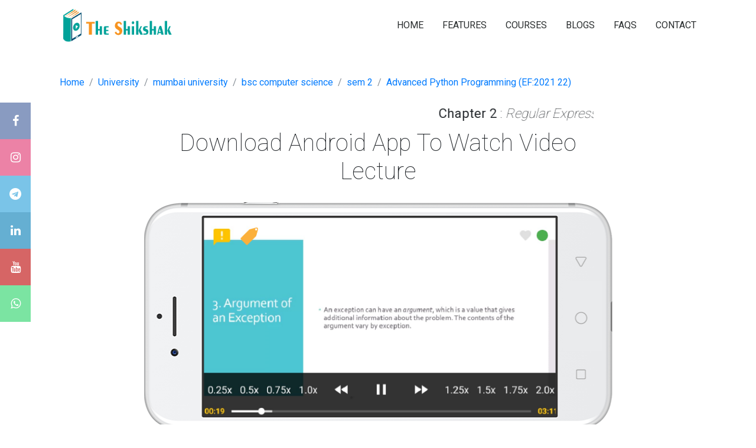

--- FILE ---
content_type: text/html; charset=UTF-8
request_url: https://theshikshak.com/online-teaching/mumbai-university/bsc-computer-science/first-year/sem-2/Advanced-Python-Programming-(EF:2021-22)/252555/Regular-Expressions/What-is-a-regular-expression?,-sequence-characters-in-regular-expressions,-quantifiers-in-regular-expressions,-special-characters-in-regular-expressions,-using-regular-expression-on-files
body_size: 4654
content:
<!DOCTYPE html>
<html lang="en">
<head>
    <!-- Google tag (gtag.js) -->
    <script async src="https://www.googletagmanager.com/gtag/js?id=AW-341132950"></script>
    <script>
    window.dataLayer = window.dataLayer || [];
    function gtag(){dataLayer.push(arguments);}
    gtag('js', new Date());

    gtag('config', 'AW-341132950');
    </script>
    <!-- Required meta tags -->
    <meta charset="utf-8">
    <meta http-equiv="X-UA-Compatible" content="IE=edge">
    <meta name="viewport" content="width=device-width, initial-scale=1, shrink-to-fit=no">

<!-- Additional info starts-->

<!-- Additional info ends -->

<!-- Font -->
    <link rel='dns-prefetch' href='//fonts.googleapis.com'>
    <link href="https://fonts.googleapis.com/css?family=Roboto:100,300,400,700" rel="stylesheet">
    <!-- Font Awesome -->
    <link rel="stylesheet" href="https://tswebvendor.b-cdn.net/fontawesome/css/font-awesome.min.css">
    <!-- Simple Line Font -->
    <link rel="stylesheet" href="https://tswebvendor.b-cdn.net/simple-line-icons/css/simple-line-icons.css">
    <!-- Pe-icon Font -->
    <link rel="stylesheet" href="https://tswebvendor.b-cdn.net/pe-icon/css/helper.css">
    <link rel="stylesheet" href="https://tswebvendor.b-cdn.net/pe-icon/css/pe-icon-7-stroke.css">
    <!-- Bootstrap CSS -->
    <link rel="stylesheet" href="https://tswebvendor.b-cdn.net/bootstrap/css/bootstrap.min.css">
    <!-- Slick Slider -->
    <link rel="stylesheet" href="https://tswebvendor.b-cdn.net/slick/css/slick.css">
    <link rel="stylesheet" href="https://tswebvendor.b-cdn.net/slick/css/slick-theme.css">
    <!-- owlcarousel Slider -->
    <link rel="stylesheet" href="https://tswebvendor.b-cdn.net/owlcarousel/css/owl.carousel.min.css">
    <link rel="stylesheet" href="https://tswebvendor.b-cdn.net/owlcarousel/css/owl.theme.default.min.css">
    <!-- Animate CSS -->
    <link rel="stylesheet" href="https://tswebvendor.b-cdn.net/animate.css">
    <!-- Magnific Popup -->
    <link rel="stylesheet" href="https://tswebvendor.b-cdn.net/magnific-popup/css/magnific-popup.css">
    <!-- Main css -->
    <link href="https://tswebcss.b-cdn.net/style.css" rel="stylesheet">
	
	<link rel="icon" 
      type="image/png" 
      href="https://tswebimages.b-cdn.net/Ts_fav.ico">

      <link rel="stylesheet" href="https://cdnjs.cloudflare.com/ajax/libs/font-awesome/4.7.0/css/font-awesome.min.css">

      <style>
        .icon-bar {
        position: fixed;
        z-index: 3;
        top: 50%;
        opacity: 60%;
        -webkit-transform: translateY(-50%);
        -ms-transform: translateY(-50%);
        transform: translateY(-50%);
        }

        .icon-bar a {
        display: block;
        text-align: center;
        padding: 16px;
        transition: all 0.3s ease;
        color: white;
        font-size: 20px;
        }

        .icon-bar a:hover {
        background-color: orange;
        color:red;
        font-size: 30px;
        
        }

        .facebook {
        background: #3B5998;
        color: white;
        }

        .telegram {
        background: #229ED9;
        color: white;
        }

        .google {
        background: #dd4b39;
        color: white;
        }

        .linkedin {
        background: #007bb5;
        color: white;
        }

        .instagram {
        background: #E1306C;
        color: white;
        }

        .youtube {
        background: #bb0000;
        color: white;
        }

        .whatsapp {
        background: #25d366;
        color: white;
        }

        .content {
        margin-left: 75px;
        font-size: 30px;
        }
    </style>

<!-- Meta Pixel Code -->
<script>
  !function(f,b,e,v,n,t,s)
  {if(f.fbq)return;n=f.fbq=function(){n.callMethod?
  n.callMethod.apply(n,arguments):n.queue.push(arguments)};
  if(!f._fbq)f._fbq=n;n.push=n;n.loaded=!0;n.version='2.0';
  n.queue=[];t=b.createElement(e);t.async=!0;
  t.src=v;s=b.getElementsByTagName(e)[0];
  s.parentNode.insertBefore(t,s)}(window, document,'script',
  'https://connect.facebook.net/en_US/fbevents.js');
  fbq('init', '787593266345925');
  fbq('track', 'PageView');
</script>
<noscript><img height="1" width="1" style="display:none"
  src="https://www.facebook.com/tr?id=787593266345925&ev=PageView&noscript=1"
/></noscript>
<!-- End Meta Pixel Code -->

</head>

<body data-scroll-animation="true">


    <!--===================== Header =====================-->
    <div class="preloader" id="preloader">
        <svg class="spinner" id="pageloader_anime" width="32px" height="32px" viewBox="0 0 66 66"
            xmlns="http://www.w3.org/2000/svg">
            <circle class="path" fill="none" stroke-width="6" stroke-linecap="round" cx="33" cy="33" r="30"></circle>
        </svg>
    </div>
    <!-- Nav Menu -->
    <div class="nav-menu">
        <div class="container">
            <div class="row">
                <div class="col-md-12">
                <nav class="navbar navbar-padding-top-bottom navbar-expand-lg navbar-light reveal fadeInDown" style="visibility: visible; animation-name: fadeInDown;">
                        <a class="navbar-brand" href="https://theshikshak.com/"><img src="https://tswebimages.b-cdn.net/tslogo.png" width="auto" height="56" alt="logo"></a> <button class="navbar-toggler collapsed" type="button" data-toggle="collapse" data-target="#navbarSupportedContent" aria-controls="navbarSupportedContent" aria-expanded="false" aria-label="Toggle navigation"> <span class="navbar-toggler-icon"></span> </button>
                        <div class="navbar-collapse collapse" id="navbarSupportedContent" style="">
                            <ul class="navbar-nav">
                                <li class="nav-item"> <a class="nav-link" href="https://theshikshak.com">HOME </a> </li>
                                <li class="nav-item"> <a class="nav-link" href="https://theshikshak.com/#features">FEATURES</a> </li>
                                <li class="nav-item"> <a class="nav-link" href="https://theshikshak.com/online-teaching">COURSES</a> </li>
                                <li class="nav-item"> <a class="nav-link" href="https://theshikshak.com/blogs">BLOGS</a> </li>
                            	<li class="nav-item"> <a class="nav-link" href="https://theshikshak.com/faq">FAQS</a> </li>
                                <li class="nav-item"> <a class="nav-link" href="https://theshikshak.com/#contact">CONTACT</a> </li>
                            </ul>
                        </div>
                    </nav>
                </div>
            </div>
        </div>
    </div>	<section class="space">
        <div class="container">

<nav aria-label="breadcrumb" class="mt-3">
  <ol class="breadcrumb"  style="background-color:#e9ecef00;">
  	<li class="breadcrumb-item"><a href="https://theshikshak.com/">Home</a></li>
  	<li class="breadcrumb-item"><a href="https://theshikshak.com/online-teaching/">University</a></li>
    <li class="breadcrumb-item"><a href="https://theshikshak.com/online-teaching/mumbai-university">mumbai university</a></li>
  	<li class="breadcrumb-item"><a href="https://theshikshak.com/online-teaching/mumbai-university/bsc-computer-science">bsc computer science</a></li>
  	<li class="breadcrumb-item"><a href="https://theshikshak.com/online-teaching/mumbai-university/bsc-computer-science/first-year/sem-2">sem 2</a></li>
    <li class="breadcrumb-item"><a href="https://theshikshak.com/online-teaching/mumbai-university/bsc-computer-science/first-year/sem-2/Advanced-Python-Programming-(EF:2021-22)">Advanced Python Programming (EF:2021 22)</a></li>

  </ol>
</nav>
            <div class="row justify-content-center mb-0 mt-3">
                <div class="col-md-8 center-block">
                    <div class="title-block" style="margin-bottom: 0px;">
                    					<php>
    				<marquee><h1 style="font-size: 140%;"><b>Chapter 2</b> : <i>Regular Expressions</i> / <b>Topic</b> : <i>What is a regular expression?, sequence characters in regular expressions, quantifiers in regular expressions, special characters in regular expressions, using regular expression on files</i> / <b>Content</b> : <i>explanation with practical</i></h1></marquee>
                                                </div>
                </div>
            </div>

            <div class="row">
           <div class="col-md-12">

    		<div class="row justify-content-center">
                <div class="col-md-8">
                    <div class="sticky-middle-content">
                        <h2 class="mb-1">Download Android App To Watch Video Lecture</h2>
                    </div>
                </div>
            </div>

         <!- horizontal mobile start ->
        	<section class="section light-green-bg-modified">
        	<div class="container">
            	<div class="row">
                	<div class="col-md-12">
                    <a href="https://play.google.com/store/apps/details?id=com.weit.theshikshak&hl=en_IN">
                    	<div class="deatiled-phone-wrap sticky-middle-img" style="margin-top: 24px;">
                        	<img src="https://theshikshak.com/images/screen-center.png" class="img-fluid sticky-screen" alt="#">
                        	<div class="screen">
                            	<div class="item"><img src="https://theshikshak.com/images/VideoOnline.png" alt="#"></div>
                        </div>
                    </a>
                    </div>
                </div>
            </div>
            <div class="row justify-content-center">
                <div class="col-md-8">
                    <div class="sticky-middle-content">
                        <h2 class="mb-4">Perfect Video Controls for You</h2>
                        <p>single screen controls, no popup menu for video control, allows user to concentrated on lecture</p>
                    </div>
                </div>
            </div>
        	</div>
        	</section>
        <!- horizontal mobile end ->

            </div>
        </div>
        </section>




<div class="modal fade" id="videoModal" tabindex="-1" role="dialog" aria-labelledby="videoModal" aria-hidden="true">
    <div class="modal-dialog">
        <div class="modal-content">
            <div class="modal-body">
                <button type="button" class="close" data-dismiss="modal" aria-hidden="true">&times;</button>
                <div>
                    <iframe width="100%" height="350" src="" allowfullscreen></iframe>
                </div>
            </div>
        </div>
    </div>
</div>




	  <!--===================== variation =====================-->
    <section class="space light-bg">



        <div class="container">



            <div class="row justify-content-center">



                <div class="col-md-8 center-block">



                    <h2 class="reveal fadeInUp" style="visibility: visible; animation-name: fadeInUp;">The Shikshak App</h2>



                    <p class="mb-5 reveal fadeInUp" data-wow-delay="0.3s" style="visibility: visible; animation-delay: 0.3s; animation-name: fadeInUp;">The Shikshak App is an honest attempt to provide quality education.</p> <a href="https://play.google.com/store/apps/details?id=com.weit.theshikshak&amp;hl=en_IN" class="reveal fadeInUp" data-wow-delay="0.9s" style="visibility: visible; animation-delay: 0.9s; animation-name: fadeInUp;"><img src="https://theshikshak.com/images/play-store.png" class="img-fluid mb-3" alt="https://play.google.com/store/apps/details?id=com.weit.theshikshak&amp;hl=en_IN"></a>



                </div>



            </div>



        </div>



    </section>
    <!--//End variation -->
    <!--===================== footer =====================-->
    <footer class="space">



        <div class="container">



            <div class="row justify-content-center">



                <div class="col-md-8 center-block">



                <p class="reveal fadeInUp" style="visibility: visible; animation-name: fadeInUp;">Copyright © 2020. All rights reserved.</p>
                <a href="https://theshikshak.com/AppPolicy.html" class="link-color reveal fadeInUp" data-wow-delay="0.9s" style="visibility: visible; animation-delay: 0.9s; animation-name: fadeInUp;">App Policy</a>
                <a href="https://theshikshak.com/LegalNotices.html" class="link-color reveal fadeInUp" data-wow-delay="0.9s" style="visibility: visible; animation-delay: 0.9s; animation-name: fadeInUp;">General T&amp;C</a>
                <a href="https://theshikshak.com/SubscriptionTermsandConditions.html" class="link-color reveal fadeInUp" data-wow-delay="0.9s" style="visibility: visible; animation-delay: 0.9s; animation-name: fadeInUp;">Subscription T&amp;C</a>
                <a href="https://theshikshak.com/TermsandConditions.html" class="link-color reveal fadeInUp" data-wow-delay="0.9s" style="visibility: visible; animation-delay: 0.9s; animation-name: fadeInUp;">Legal Notice</a>
                <a href="https://theshikshak.com/UserGuidelines.html" class="link-color reveal fadeInUp" data-wow-delay="0.9s" style="visibility: visible; animation-delay: 0.9s; animation-name: fadeInUp;">User Guidelines</a>



                </div>



            </div>



        </div>

        <div id="fb-root"></div>
    <!-- Your Chat Plugin code -->
    <div id="fb-customer-chat" class="fb-customerchat">
    </div>



    </footer>
    <!--//End footer -->
    <!-- jQuery first, then Tether, then Bootstrap JS. -->
    <script src="https://tswebvendor.b-cdn.net/jquery/js/jquery-3.2.1.min.js"></script>
    <script src="https://tswebvendor.b-cdn.net/bootstrap/js/popper.min.js"></script>
    <script src="https://tswebvendor.b-cdn.net/bootstrap/js/bootstrap.min.js"></script>
    <!-- Slick JS -->
    <script src="https://tswebvendor.b-cdn.net/slick/js/slick.min.js"></script>
    <!-- owlcarousel JS -->
    <script src="https://tswebvendor.b-cdn.net/owlcarousel/js/owl.carousel.min.js"></script>
    <!-- Wow JS (On Scroll Animation) -->
    <script src="https://tswebvendor.b-cdn.net/wow.min.js"></script>
    <!-- owlcarousel JS -->
    <script src="https://tswebvendor.b-cdn.net/magnific-popup/js/magnific-popup.min.js"></script>
    <!-- Validate JS -->
    <script src="https://tswebvendor.b-cdn.net/validate.js"></script>
    <!-- Contact JS -->
    <script src="https://tswebjs.b-cdn.net/contact.js"></script>
    <!-- Script JS -->
    <script src="https://tswebjs.b-cdn.net/script.js"></script>
	<!-- Global site tag (gtag.js) - Google Analytics -->
	<script async src="https://www.googletagmanager.com/gtag/js?id=G-8G762T5G24"></script>
	<script>
  	window.dataLayer = window.dataLayer || [];
  	function gtag(){dataLayer.push(arguments);}
  	gtag('js', new Date());
  	gtag('config', 'G-8G762T5G24');
	</script>
    <script>
      var chatbox = document.getElementById('fb-customer-chat');
      chatbox.setAttribute("page_id", "106419947840491");
      chatbox.setAttribute("attribution", "biz_inbox");

      window.fbAsyncInit = function() {
        FB.init({
          xfbml            : true,
          version          : 'v11.0'
        });
      };

      (function(d, s, id) {
        var js, fjs = d.getElementsByTagName(s)[0];
        if (d.getElementById(id)) return;
        js = d.createElement(s); js.id = id;
        js.src = 'https://connect.facebook.net/en_US/sdk/xfbml.customerchat.js';
        fjs.parentNode.insertBefore(js, fjs);
      }(document, 'script', 'facebook-jssdk'));

    

    </script>
    <script>
      let t1 = 8;
      $(document).ready(function(){
          document.onscroll = event => {t1=8;$(".icon-bar").slideUp()};
        setInterval(function(){
            t1=t1-1;
            if(t1==0){$(".icon-bar").slideDown()}
        },1000);  
      })
      
    </script>

<script>
  window.fbAsyncInit = function() {
    FB.init({
      appId      : '1776346816155937',
      xfbml      : true,
      version    : 'v17.0'
    });
    FB.AppEvents.logPageView();
  };

  (function(d, s, id){
     var js, fjs = d.getElementsByTagName(s)[0];
     if (d.getElementById(id)) {return;}
     js = d.createElement(s); js.id = id;
     js.src = "https://connect.facebook.net/en_US/sdk.js";
     fjs.parentNode.insertBefore(js, fjs);
   }(document, 'script', 'facebook-jssdk'));
</script>

<div class="icon-bar">
        <a target="_blank" href="https://www.facebook.com/ts.eduapp" class="facebook"><i class="fa fa-facebook"></i></a> 
        <a target="_blank" href="https://www.instagram.com/the.shikshak/" class="instagram"><i class="fa fa-instagram"></i></a> 
        <a target="_blank" href="https://t.me/theshikshakofficial" class="telegram"><i class="fa fa-telegram"></i></a> 
        <a target="_blank" href="https://www.linkedin.com/company/theshikshak" class="linkedin"><i class="fa fa-linkedin"></i></a>
        <a target="_blank" href="https://www.youtube.com/@tseduapp" class="youtube"><i class="fa fa-youtube"></i></a> 
        <a target="_blank" href="https://api.whatsapp.com/send?phone=%2B917208168054" class="whatsapp"><i class="fa fa-whatsapp"></i></a> 
      </div>
</body>
</html><script>
function autoPlayYouTubeModal() {
      var trigger = $("body").find('[data-toggle="modal"]');
      trigger.click(function () {
          var theModal = $(this).data("target"),
              videoSRC = $(this).attr("data-theVideo"),
              videoSRCauto = videoSRC + "?autoplay=1";
          $(theModal + ' iframe').attr('src', videoSRCauto);
          $(theModal + ' button.close').click(function () {
              $(theModal + ' iframe').attr('src', videoSRC);
          });
      });
  }

autoPlayYouTubeModal();
</script>

